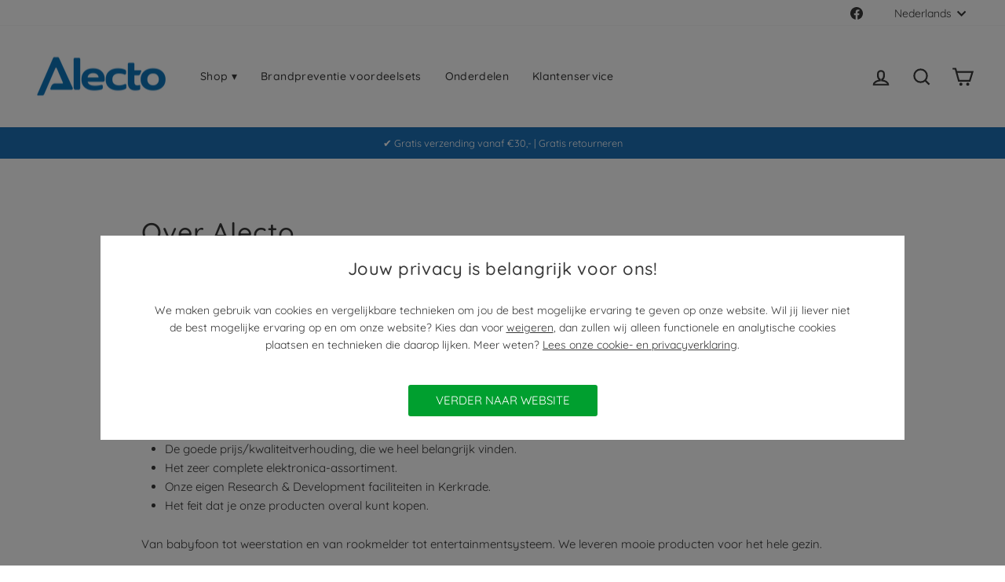

--- FILE ---
content_type: text/css
request_url: https://alectohome.nl/cdn/shop/t/19/assets/commaxx-cookies-banner.css?v=4849742370707892981700064069
body_size: -329
content:
#cookies-banner-wrapper{text-align:center;position:fixed;height:auto;top:300px;width:100%;margin:0 auto;z-index:9999}#cookies-banner{display:none;justify-content:center;align-items:center;padding:2em;position:relative;bottom:50%;width:80%;height:30%;background:#fff;z-index:9999;text-align:center;margin-left:auto;margin-right:auto}#cookies-banner-overlay{display:none;position:fixed;top:0;left:0;width:100%;height:100%;background-color:#00000080;z-index:9997}#btn-accept{background:#009f2f!important;padding-left:35px!important;padding-right:35px!important;border-radius:3px;height:40px;color:#fff}#link-decline,#link-privacy{cursor:pointer;text-decoration:underline}#btn-accept{margin-top:10px}#cookies-banner-text{margin:30px;font-size:14px}@media only screen and (max-width:770px){#cookies-banner-wrapper{top:40px}#cookies-banner-text{margin:5px}#cookies-banner-text span{font-size:90%}#cookies-banner{padding:1em}}
/*# sourceMappingURL=/cdn/shop/t/19/assets/commaxx-cookies-banner.css.map?v=4849742370707892981700064069 */


--- FILE ---
content_type: text/javascript
request_url: https://alectohome.nl/cdn/shop/t/19/assets/commaxx-set-consent.js?v=55615816504693484401709307213
body_size: -193
content:
window.handleConsent=function(action){var userConsent="",shopifyConsent="",consent="",ad_storage="",ad_user_data="",ad_personalization="",personalization_storage="",analytics_storage="",functionality_storage="",security_storage="";window.dataLayer=window.dataLayer||[];function gtag(){dataLayer.push(arguments)}function getCookie(name){var re=new RegExp(name+"=([^;]+)"),value=re.exec(document.cookie);return value!=null?decodeURIComponent(value[1]):null}userConsent=JSON.parse(getCookie("_tracking_consent")).con.CMP,consent={analytics:userConsent.a,marketing:userConsent.m,preferences:userConsent.p,sale_of_data:userConsent.s},consent.marketing==1&&consent.sale_of_data==1?(ad_storage="granted",ad_user_data="granted",ad_personalization="granted",personalization_storage="granted"):(ad_storage="denied",ad_user_data="denied",ad_personalization="denied",personalization_storage="denied"),consent.analytics==1?analytics_storage="granted":analytics_storage="denied",functionality_storage="granted",security_storage="granted",shopifyConsent={ad_storage:ad_storage,ad_user_data:ad_user_data,ad_personalization:ad_personalization,analytics_storage:analytics_storage,functionality_storage:functionality_storage,personalization_storage:personalization_storage,security_storage:security_storage},gtag("consent","default",{ad_storage:"denied",ad_user_data:"denied",ad_personalization:"denied",analytics_storage:"denied",functionality_storage:"granted",personalization_storage:"denied",security_storage:"granted"}),gtag("consent","update",shopifyConsent)},handleConsent();
//# sourceMappingURL=/cdn/shop/t/19/assets/commaxx-set-consent.js.map?v=55615816504693484401709307213
